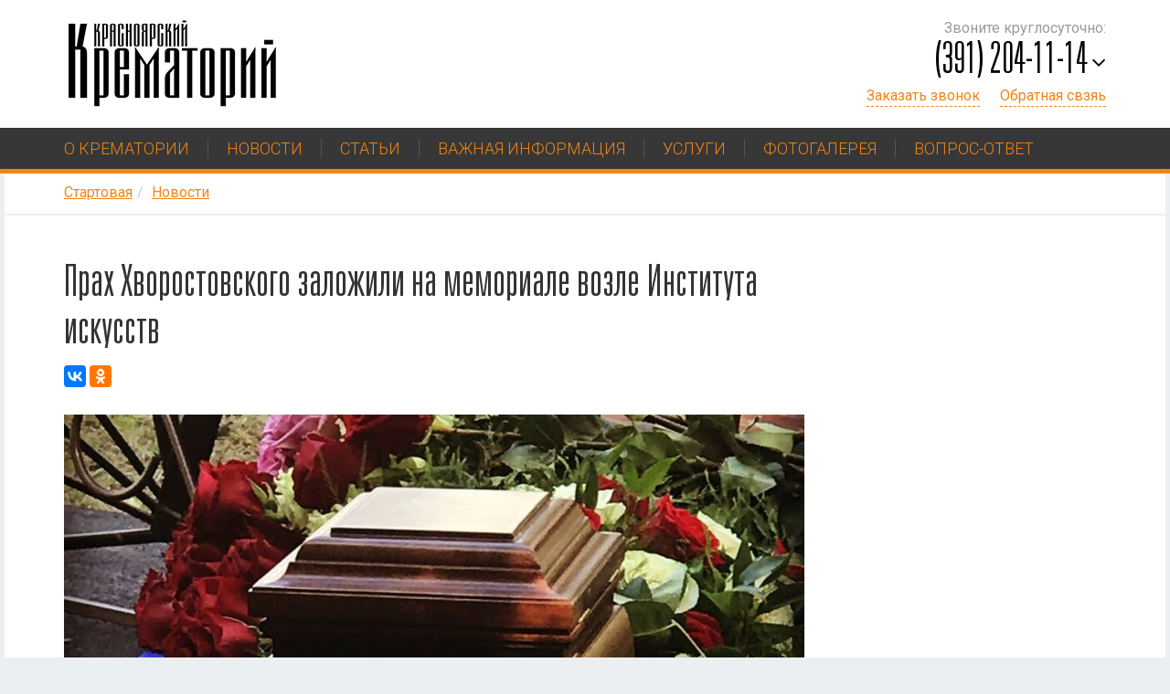

--- FILE ---
content_type: text/html; charset=UTF-8
request_url: http://krascrematory.ru/news/120-Prakh-KHvorostovskogo-zalozhili-na-memoriale-vozle-Instituta-iskusstv
body_size: 6382
content:
<!doctype html>
<!--[if lt IE 7]> <html lang="ru" class="lt-ie9 lt-ie8 lt-ie7"> <![endif]-->
<!--[if IE 7]> <html lang="ru" class="lt-ie9 lt-ie8"> <![endif]-->
<!--[if IE 8]> <html lang="ru" class="lt-ie9"> <![endif]-->
<!--[if gt IE 8]><!-->
<html lang="ru">
<!--<![endif]-->
<head>
<meta charset="utf-8">
<title>Прах Хворостовского заложили на мемориале возле Института искусств :: Красноярский крематорий</title>
<meta name="author" content="https://www.intecmedia.ru">
<meta name="generator" content="Aquilon CMF v0.8">
<meta name="keywords" content="">
<meta name="description" content="Новости Красноярского крематория">
<meta http-equiv="X-UA-Compatible" content="IE=edge">
<link rel="shortcut icon" href="img/ico/favicon.png">
<link rel="apple-touch-icon-precomposed" sizes="144x144" href="img/ico/apple-touch-icon-144-precomposed.png">
<link rel="apple-touch-icon-precomposed" sizes="114x114" href="img/ico/apple-touch-icon-114-precomposed.png">
<link rel="apple-touch-icon-precomposed" sizes="72x72" href="img/ico/apple-touch-icon-72-precomposed.png">
<link rel="apple-touch-icon-precomposed" href="img/ico/apple-touch-icon-57-precomposed.png">
<meta name="msapplication-TileImage" content="img/ico/apple-touch-icon-144-precomposed.png">
<meta name="msapplication-TileColor" content="#3372DF">
<link type="text/css" href="/css/style.less" rel="stylesheet" />
<script type="text/javascript" src="/media/script/jquery.min.js"></script>
<script type="text/javascript" src="/js/require.min.js"></script>
<script type="text/javascript" src="/js/application.js"></script>
<script type="text/javascript" src="/media/script/validator.js"></script>
</head>
<body>

<div class="container-global">
	<header>
    <div class="container">
        <div class="row">
            <div class="col-xs-3">
                <div class="logotype">
                    <a href="/"><img src="/img/logotype.png" alt=""/></a>
                </div>
            </div>
            <div class="col-xs-6"></div>
            <div class="col-xs-3">
                <!-- Контакты -->
                <div class="contacts">
                    <div class="">
                        Звоните круглосуточно:
                    </div>
                    
                                        <a href="tel:(391) 204-11-14" class="h1 toggle-phones-block">(391) 204-11-14</a>
                    
                    
                    <div class="phones-block">
                                                
                                                                                                <a href="tel:(391) 215-34-34" class="h1">(391) 215-34-34</a>
                        
                                                                                                <a href="tel:(391) 215-41-44" class="h1">(391) 215-41-44</a>
                        
                                                                    </div>
                </div>

                <div class="modal-link">
                    <a id="show-callback" href="#" data-toggle="modal" data-target="#modalCallback">Заказать звонок</a>
                    <a id="show-feedback" href="#" data-toggle="modal" data-target="#modalFeedback">Обратная свзяь</a>
                </div>
                <!-- Контакты -->
            </div>
        </div>
    </div>
</header>
    <nav class="top-navigation">
    <div  class="container">
        <ul>
            <li><a href="/about">О крематории</a></li>
<li class="active"><a href="/news">Новости</a></li>
<li><a href="/articles">Статьи</a></li>
<li><a href="/info">Важная информация</a></li>
<li><a href="/services">Услуги</a></li>
<li><a href="/galery">Фотогалерея</a></li>
<li><a href="/faq">Вопрос-ответ</a></li>
        </ul>
    </div>
</nav>

    <div class="container-wrapper">
        <div class="container-breadcrumb">
            <div class="container">
                <!-- Хлебные крошки -->
                <ol class="breadcrumb">
                    <li><a href="/">Стартовая</a></li><li><a href="/news">Новости</a></li>                </ol>
                <!-- Хлебные крошки -->
            </div>
        </div>

        
<!-- Новость -->
<div class="container-pd">
    <div class="container">
        <div class="row">
            <div class="col-xs-9">
                <article class="news-page content clearfix">
                    <h1 class="h1">
                        Прах Хворостовского заложили на мемориале возле Института искусств                    </h1>

                    <script type="text/javascript" src="//yastatic.net/es5-shims/0.0.2/es5-shims.min.js" charset="utf-8"></script>
<script type="text/javascript" src="//yastatic.net/share2/share.js" charset="utf-8"></script>

<div class="share">
    <div class="ya-share2" data-services="vkontakte,facebook,odnoklassniki,gplus" data-counter=""></div>
</div>

                                            <div class="news-image">
                            <a href="/upload/news/Prakh KHvorostovskogo.jpeg" data-lightbox="news" data-title="Прах Хворостовского заложили на мемориале возле Института искусств">
                                <img src="/upload/news/Prakh KHvorostovskogo.jpeg.image.61e0565b68845be71d8d1ce83dd43451.jpeg" alt="Прах Хворостовского заложили на мемориале возле Института искусств" />
                            </a>
                        </div>
                    
                    <div class="news-text">
                        <p style="text-align:justify;">Сегодня, 24 августа, в сквере возле красноярского Института искусств была заложена урна с прахом Дмитрия Хворостовского. В будущем на этом месте будет возведен памятник в честь нашего великого земляка.</p>

<p style="text-align:justify;">Место для захоронения праха выбрано неслучайно: именно Институт искусств стал колыбелью, в которой был взращен музыкальный талант Дмитрия.</p>

<p style="text-align:justify;">«Это была камерная церемония: семья - родители, Александр Степанович и Людмила Петровна, Флоранс с детьми, родственники и близкие друзья... Я специально не фотографировал родных - им очень тяжело...», - пишет на своей странице в Facebook зампредседателя краевого ЗС Алексей Клешко. Он также приводит слова вдовы Хворостовского Флоранс, которая сказала, что березки, растущие в том, месте, где теперь покоится прах ее супруга, напоминают ей об их лондонском доме.</p>

<p style="text-align:justify;">На церемонии также присутствовали артисты, которые уже успели приехать для участия в благотворительном концерте «Хворостовский и друзья - детям». Он пройдет на площади перед филармонией в воскресенье 26 августа.</p>

<p style="text-align:justify;"><em>Фото взято со страницы Алексея Клешко в Facebook.</em></p>                    </div>

                    <div class="pull-left">
                        <a href="/news" class="btn btn-default btn-la">К списку новостей</a>
                    </div>

                    <div class="pull-right">
                        <div class="date">
                            <i class="fa fa-clock-o"></i>24.08.2018 г.                        </div>
                    </div>
                </article>
            </div>

            <div class="col-xs-3">
                            </div>
        </div>
    </div>
</div>
<!-- Новость -->

<!-- Другие новости -->
    <div class="block-about-contacts">
        <div class="container-pd">
            <div class="container">
                <div class="h1 text-center">
                    Другие новости
                </div>

                <!-- .news-list BEGIN -->
                <div class="news-list">
                    <div class="row">
                                                <div class="col-xs-3">
                            <a href="/news/142-Krasnoyarskii-krematorii-besplatno-pomozhet-krasnoyartsam-ubrat-mogily-blizkikh" class="news-item news-item--if-link">
                                
                                <div class="date">
                                    <i class="fa fa-clock-o"></i>21.04.2020                                </div>

                                <div class="news-title">
                                    &quot;Красноярский крематорий&quot; бесплатно поможет красноярцам убрать могилы близких                                </div>
                            </a>
                        </div>
                                                <div class="col-xs-3">
                            <a href="/news/141-COVID-19.-OSOBYI-REZHIM-RABOTY-KREMATORIYA" class="news-item news-item--if-link">
                                                                    <div class="news-preview">
                                        <img src="/upload/news/Bez zagolovka.png.image.c12e84540f03b019cec53cc40676c4ce.png" alt="COVID-19. ОСОБЫЙ РЕЖИМ РАБОТЫ КРЕМАТОРИЯ">
                                    </div>
                                
                                <div class="date">
                                    <i class="fa fa-clock-o"></i>06.04.2020                                </div>

                                <div class="news-title">
                                    COVID-19. ОСОБЫЙ РЕЖИМ РАБОТЫ КРЕМАТОРИЯ                                </div>
                            </a>
                        </div>
                                                <div class="col-xs-3">
                            <a href="/news/140-Novosibirskii-krematorii-priznan-luchshim-na-konkurse-Nekropol-TanExpo-2019" class="news-item news-item--if-link">
                                
                                <div class="date">
                                    <i class="fa fa-clock-o"></i>13.11.2019                                </div>

                                <div class="news-title">
                                    Новосибирский крематорий признан лучшим на конкурсе &quot;Некрополь-TanExpo 2019@                                </div>
                            </a>
                        </div>
                                                <div class="col-xs-3">
                            <a href="/news/139-Ofitsialnaya-pozitsiya-kompanii-po-situatsii-so-stroitelstvom-krematoriya" class="news-item news-item--if-link">
                                
                                <div class="date">
                                    <i class="fa fa-clock-o"></i>20.08.2019                                </div>

                                <div class="news-title">
                                    Официальная позиция компании по ситуации со строительством крематория                                </div>
                            </a>
                        </div>
                                            </div>
                </div>
                <!-- .news-list END -->
            </div>
        </div>
    </div>
<!-- Другие новости -->
    </div>
</div>

<!-- подвал сайта -->
<footer>
    <div class="container">
        © 2018 компания «Красноярский крематорий»    </div>
</footer>
<!-- /подвал сайта -->

<!-- всплывашки -->
<!-- feedback form -->
<script type="text/javascript">jQuery(function($){ $("#module-feedback-form-post_feedback").validator([]); });</script>
<div class="modal fade" id="modalFeedback" tabindex="-1" role="dialog" aria-labelledby="modalFeedback" aria-hidden="true">
	<div class="modal-dialog">
		<div class="modal-content">
			<div class="modal-header">
                <button type="button" class="close" data-dismiss="modal" aria-hidden="true">
                    <img src="/img/close.png" alt="">
                </button>
                <div class="modal-title h1">Обратная связь</div>
			</div>
			<div class="modal-body">
				<script type="text/javascript">jQuery(function($){ $("#module-feedback-form-post_feedback").validator({"errorafter":true,"template":"<div id=\"%id%\" class=\"text-warning\"><div class=\"error-inner\">%title%<\/div><\/div>"}); });</script><script>
jQuery(function($) {
    $("#module-feedback-form-post_feedback").bind("validate", function() {
        var form = $(this);
        form.find("[data-toggle=tooltip]").tooltip({title: function(){
            return $(this).find(".error-inner").html();
        }});
    });
});
</script>

<div id="inner">
<form action="/feedback" method="post" id="main" name="module-feedback-form-post_feedback" class="form-horizontal" enctype="application/x-www-form-urlencoded" data-ajax="Y">
<input type="hidden" id="8d8346b3b3214721aceebfbb8716a29d765d3a38" name="8d8346b3b3214721aceebfbb8716a29d765d3a38" value="c2792173a70ba49b5b9bb43cdb9e3711133d6602" />
    
        <fieldset id="module-feedback-form-post_feedback-default">
        
                <div class="form-group" id="group-module-feedback-form-post_feedback_name">
            <label for="module-feedback-form-post_feedback_name" class="control-label col-xs-3">ФИО: <span class="text-danger">*</span></label>
                        <div class="col-xs-9">
                                <input type="text" id="module-feedback-form-post_feedback_name" name="name" value="" size="50" maxlength="100" class="form-control" placeholder="" />                                                <script type="text/javascript">jQuery(function($){ $("#module-feedback-form-post_feedback_name").validator({"type":"string","required":true,"multiple":false,"name":"name","min":null,"max":null,"regexp":"","example":"","lower":false,"upper":false,"encoding":"UTF-8","data":null,"E_TYPE":"\u0437\u043d\u0430\u0447\u0435\u043d\u0438\u0435 \u043d\u0435 \u044f\u0432\u043b\u044f\u0435\u0442\u0441\u044f \u0441\u0442\u0440\u043e\u043a\u043e\u0439","E_REQUIRED":"\u0437\u043d\u0430\u0447\u0435\u043d\u0438\u0435 \u043e\u0431\u044f\u0437\u0430\u0442\u0435\u043b\u044c\u043d\u043e \u043a \u0437\u0430\u043f\u043e\u043b\u043d\u0435\u043d\u0438\u044e","E_MAX":"\u0441\u0442\u0440\u043e\u043a\u0430 '%value%' \u043d\u0435 \u043c\u043e\u0436\u0435\u0442 \u0431\u044b\u0442\u044c \u0434\u043b\u0438\u043d\u0435\u0435 \u0447\u0435\u043c '%max%' \u0441\u0438\u043c\u0432\u043e\u043b\u043e\u0432","E_MIN":"\u0441\u0442\u0440\u043e\u043a\u0430 '%value%' \u043d\u0435 \u043c\u043e\u0436\u0435\u0442 \u0431\u044b\u0442\u044c \u043a\u043e\u0440\u043e\u0447\u0435 \u0447\u0435\u043c '%min%' \u0441\u0438\u043c\u0432\u043e\u043b\u043e\u0432","E_REGEXP":"\u0441\u0442\u0440\u043e\u043a\u0430 '%value%' \u043d\u0435 \u0441\u043e\u043e\u0442\u0432\u0435\u0442\u0441\u0442\u0432\u0443\u0435\u0442 \u0448\u0430\u0431\u043b\u043e\u043d\u0443 '%example%'","selector":"input[type=text]"}); });</script>            </div>
        </div>
                <div class="form-group" id="group-module-feedback-form-post_feedback_phone">
            <label for="module-feedback-form-post_feedback_phone" class="control-label col-xs-3">Телефон:</label>
                        <div class="col-xs-9">
                                <input type="text" id="module-feedback-form-post_feedback_phone" name="phone" value="" size="50" maxlength="100" class="form-control" placeholder="" />                                                <script type="text/javascript">jQuery(function($){ $("#module-feedback-form-post_feedback_phone").validator({"type":"string","required":false,"multiple":false,"name":"phone","min":null,"max":null,"regexp":"","example":"","lower":false,"upper":false,"encoding":"UTF-8","data":null,"E_TYPE":"\u0437\u043d\u0430\u0447\u0435\u043d\u0438\u0435 \u043d\u0435 \u044f\u0432\u043b\u044f\u0435\u0442\u0441\u044f \u0441\u0442\u0440\u043e\u043a\u043e\u0439","E_REQUIRED":"\u0437\u043d\u0430\u0447\u0435\u043d\u0438\u0435 \u043e\u0431\u044f\u0437\u0430\u0442\u0435\u043b\u044c\u043d\u043e \u043a \u0437\u0430\u043f\u043e\u043b\u043d\u0435\u043d\u0438\u044e","E_MAX":"\u0441\u0442\u0440\u043e\u043a\u0430 '%value%' \u043d\u0435 \u043c\u043e\u0436\u0435\u0442 \u0431\u044b\u0442\u044c \u0434\u043b\u0438\u043d\u0435\u0435 \u0447\u0435\u043c '%max%' \u0441\u0438\u043c\u0432\u043e\u043b\u043e\u0432","E_MIN":"\u0441\u0442\u0440\u043e\u043a\u0430 '%value%' \u043d\u0435 \u043c\u043e\u0436\u0435\u0442 \u0431\u044b\u0442\u044c \u043a\u043e\u0440\u043e\u0447\u0435 \u0447\u0435\u043c '%min%' \u0441\u0438\u043c\u0432\u043e\u043b\u043e\u0432","E_REGEXP":"\u0441\u0442\u0440\u043e\u043a\u0430 '%value%' \u043d\u0435 \u0441\u043e\u043e\u0442\u0432\u0435\u0442\u0441\u0442\u0432\u0443\u0435\u0442 \u0448\u0430\u0431\u043b\u043e\u043d\u0443 '%example%'","selector":"input[type=text]"}); });</script>            </div>
        </div>
                <div class="form-group" id="group-module-feedback-form-post_feedback_email">
            <label for="module-feedback-form-post_feedback_email" class="control-label col-xs-3">Электронная почта: <span class="text-danger">*</span></label>
                        <div class="col-xs-9">
                                <input type="email" id="module-feedback-form-post_feedback_email" name="email" value="" size="50" maxlength="100" class="form-control" placeholder="email@example.com" />                                                <script type="text/javascript">jQuery(function($){ $("#module-feedback-form-post_feedback_email").validator({"type":"email","required":true,"multiple":false,"name":"email","data":null,"E_TYPE":"'%value%' \u043d\u0435 \u044f\u0432\u043b\u044f\u0435\u0442\u0441\u044f email \u0430\u0434\u0440\u0435\u0441\u043e\u043c","E_REQUIRED":"\u0437\u043d\u0430\u0447\u0435\u043d\u0438\u0435 \u043e\u0431\u044f\u0437\u0430\u0442\u0435\u043b\u044c\u043d\u043e \u043a \u0437\u0430\u043f\u043e\u043b\u043d\u0435\u043d\u0438\u044e","selector":"input[type=email]"}); });</script>            </div>
        </div>
                <div class="form-group" id="group-module-feedback-form-post_feedback_message">
            <label for="module-feedback-form-post_feedback_message" class="control-label col-xs-3">Сообщение: <span class="text-danger">*</span></label>
                        <div class="col-xs-9">
                                <textarea id="module-feedback-form-post_feedback_message" name="message" rows="6" cols="80" class="form-control"></textarea>                                                <script type="text/javascript">jQuery(function($){ $("#module-feedback-form-post_feedback_message").validator({"type":"string","required":true,"multiple":false,"name":"message","min":null,"max":null,"regexp":"","example":"","lower":false,"upper":false,"encoding":"UTF-8","data":null,"E_TYPE":"\u0437\u043d\u0430\u0447\u0435\u043d\u0438\u0435 \u043d\u0435 \u044f\u0432\u043b\u044f\u0435\u0442\u0441\u044f \u0441\u0442\u0440\u043e\u043a\u043e\u0439","E_REQUIRED":"\u0437\u043d\u0430\u0447\u0435\u043d\u0438\u0435 \u043e\u0431\u044f\u0437\u0430\u0442\u0435\u043b\u044c\u043d\u043e \u043a \u0437\u0430\u043f\u043e\u043b\u043d\u0435\u043d\u0438\u044e","E_MAX":"\u0441\u0442\u0440\u043e\u043a\u0430 '%value%' \u043d\u0435 \u043c\u043e\u0436\u0435\u0442 \u0431\u044b\u0442\u044c \u0434\u043b\u0438\u043d\u0435\u0435 \u0447\u0435\u043c '%max%' \u0441\u0438\u043c\u0432\u043e\u043b\u043e\u0432","E_MIN":"\u0441\u0442\u0440\u043e\u043a\u0430 '%value%' \u043d\u0435 \u043c\u043e\u0436\u0435\u0442 \u0431\u044b\u0442\u044c \u043a\u043e\u0440\u043e\u0447\u0435 \u0447\u0435\u043c '%min%' \u0441\u0438\u043c\u0432\u043e\u043b\u043e\u0432","E_REGEXP":"\u0441\u0442\u0440\u043e\u043a\u0430 '%value%' \u043d\u0435 \u0441\u043e\u043e\u0442\u0432\u0435\u0442\u0441\u0442\u0432\u0443\u0435\u0442 \u0448\u0430\u0431\u043b\u043e\u043d\u0443 '%example%'","selector":"textarea"}); });</script>            </div>
        </div>
        
    </fieldset>
    
        <div class="form-group">
        <label class="control-label col-xs-3">
            Проверка            <span class="text-danger">*</span>
        </label>
        <div class="col-md-9">
            <div class="kcaptcha">
    <div class="row">
        <div class="col-xs-3">
            <div id="kc-input">
                <input type="text" id="kcaptcha_response_field-module-feedback-form-post_feedback-daf98f2194141023e912d813151fdf7c" name="kcaptcha_response_field-module-feedback-form-post_feedback" value="" class="form-control" autocomplete="off" />            </div>
        </div>
        <script type="text/javascript">
            jQuery(function ($) {
                $("#kcaptcha_response_field-module-feedback-form-post_feedback-daf98f2194141023e912d813151fdf7c").validator({"type":"kcaptcha","required":true,"multiple":false,"name":"kcaptcha_response_field-module-feedback-form-post_feedback","data":null,"E_TYPE":"\u041f\u0440\u043e\u0432\u0435\u0440\u043a\u0430 \u043d\u0435 \u043f\u0440\u043e\u0439\u0434\u0435\u043d\u0430","E_REQUIRED":"\u0437\u043d\u0430\u0447\u0435\u043d\u0438\u0435 \u043e\u0431\u044f\u0437\u0430\u0442\u0435\u043b\u044c\u043d\u043e \u043a \u0437\u0430\u043f\u043e\u043b\u043d\u0435\u043d\u0438\u044e","selector":"input[type=text]","testurl":"\/kcaptcha.php"});
            });
        </script>
        <div class="col-xs-3">
            <div id="kc-image">
                <a href="#kcaptcha_response_field-module-feedback-form-post_feedback-daf98f2194141023e912d813151fdf7c" id="kcaptcha_response_field-module-feedback-form-post_feedback-daf98f2194141023e912d813151fdf7c-anchor" class="kcaptcha-anchor">
                    <img src="/kcaptcha.php?name=kcaptcha_response_field-module-feedback-form-post_feedback" class="kcaptcha-image" style="background:no-repeat url('/media/image/loader/medium.gif') center;" alt="click to refresh"/>
                </a>
            </div>
        </div>
    </div>
    <script type="text/javascript">
        jQuery(function ($) {
            $("#kcaptcha_response_field-module-feedback-form-post_feedback-daf98f2194141023e912d813151fdf7c-anchor").click(function () {
                $("img", this).attr("src", "\/kcaptcha.php?name=kcaptcha_response_field-module-feedback-form-post_feedback"+ "&rand=" + Math.floor(Math.random() * 1000));
                $("#kcaptcha_response_field-module-feedback-form-post_feedback-daf98f2194141023e912d813151fdf7c").focus();
                return false;
            })
        });
    </script>
</div>
        </div>
    </div>
    
	<div class="form-group">
		<div class="col-md-3"></div>
        <div class="col-md-4">
			<input type="submit" id="module-feedback-form-post_feedback-submit" name="submit" value="Отправить" class="btn btn-default btn-lg" />		</div>
	</div>

    <div class="form-group">
        <div class="col-md-12">
			<span class="text-danger">*</span> Поля, отмеченные звездочкой, обязательны к заполнению
		</div>
	</div>

</form></div>
			</div>
		</div>
	</div>
</div>
<!-- /feedback form -->


    <!-- callback form -->
    <script type="text/javascript">jQuery(function($){ $("#module-callback-form_callback").validator([]); });</script>    <div class="modal fade" id="modalCallback" tabindex="-1" role="dialog" aria-labelledby="modalCallback" aria-hidden="true">
        <div class="modal-dialog">
            <div class="modal-content">
                <div class="modal-header">
                    <button type="button" class="close" data-dismiss="modal" aria-hidden="true">
                        <img src="/img/close.png" alt="">
                    </button>
                    <div class="modal-title h1">Заказать звонок</div>
                </div>
                <div class="modal-body">
                    <script type="text/javascript">jQuery(function($){ $("#module-callback-form_callback").validator({"errorafter":true,"template":"<div id=\"%id%\" class=\"text-warning\"><div class=\"error-inner\">%title%<\/div><\/div>"}); });</script><script>
jQuery(function($) {
    $("#module-callback-form_callback").bind("validate", function() {
        var form = $(this);
        form.find("[data-toggle=tooltip]").tooltip({title: function(){
            return $(this).find(".error-inner").html();
        }});
    });
});
</script>

<div id="inner">
<form action="/callback" method="post" id="main" name="module-callback-form_callback" class="form-horizontal" enctype="application/x-www-form-urlencoded" data-ajax="Y">
<input type="hidden" id="6ea74559429c7c3980751835cb7fefa6b6ed1ffe" name="6ea74559429c7c3980751835cb7fefa6b6ed1ffe" value="fff4d8c05570e0cc51c183a2bac5fd79a2c174cd" />
    
        <fieldset id="module-callback-form_callback-default">
        
                <div class="form-group" id="group-module-callback-form_callback_name">
            <label for="module-callback-form_callback_name" class="control-label col-xs-3">ФИО: <span class="text-danger">*</span></label>
                        <div class="col-xs-9">
                                <input type="text" id="module-callback-form_callback_name" name="name" value="" size="50" maxlength="100" class="form-control" placeholder="" />                                                <script type="text/javascript">jQuery(function($){ $("#module-callback-form_callback_name").validator({"type":"string","required":true,"multiple":false,"name":"name","min":null,"max":null,"regexp":"","example":"","lower":false,"upper":false,"encoding":"UTF-8","data":null,"E_TYPE":"\u0437\u043d\u0430\u0447\u0435\u043d\u0438\u0435 \u043d\u0435 \u044f\u0432\u043b\u044f\u0435\u0442\u0441\u044f \u0441\u0442\u0440\u043e\u043a\u043e\u0439","E_REQUIRED":"\u0437\u043d\u0430\u0447\u0435\u043d\u0438\u0435 \u043e\u0431\u044f\u0437\u0430\u0442\u0435\u043b\u044c\u043d\u043e \u043a \u0437\u0430\u043f\u043e\u043b\u043d\u0435\u043d\u0438\u044e","E_MAX":"\u0441\u0442\u0440\u043e\u043a\u0430 '%value%' \u043d\u0435 \u043c\u043e\u0436\u0435\u0442 \u0431\u044b\u0442\u044c \u0434\u043b\u0438\u043d\u0435\u0435 \u0447\u0435\u043c '%max%' \u0441\u0438\u043c\u0432\u043e\u043b\u043e\u0432","E_MIN":"\u0441\u0442\u0440\u043e\u043a\u0430 '%value%' \u043d\u0435 \u043c\u043e\u0436\u0435\u0442 \u0431\u044b\u0442\u044c \u043a\u043e\u0440\u043e\u0447\u0435 \u0447\u0435\u043c '%min%' \u0441\u0438\u043c\u0432\u043e\u043b\u043e\u0432","E_REGEXP":"\u0441\u0442\u0440\u043e\u043a\u0430 '%value%' \u043d\u0435 \u0441\u043e\u043e\u0442\u0432\u0435\u0442\u0441\u0442\u0432\u0443\u0435\u0442 \u0448\u0430\u0431\u043b\u043e\u043d\u0443 '%example%'","selector":"input[type=text]"}); });</script>            </div>
        </div>
                <div class="form-group" id="group-module-callback-form_callback_phone">
            <label for="module-callback-form_callback_phone" class="control-label col-xs-3">Телефон: <span class="text-danger">*</span></label>
                        <div class="col-xs-9">
                                <input type="text" id="module-callback-form_callback_phone" name="phone" value="" size="50" maxlength="100" class="form-control" placeholder="" />                                                <script type="text/javascript">jQuery(function($){ $("#module-callback-form_callback_phone").validator({"type":"string","required":true,"multiple":false,"name":"phone","min":null,"max":null,"regexp":"","example":"","lower":false,"upper":false,"encoding":"UTF-8","data":null,"E_TYPE":"\u0437\u043d\u0430\u0447\u0435\u043d\u0438\u0435 \u043d\u0435 \u044f\u0432\u043b\u044f\u0435\u0442\u0441\u044f \u0441\u0442\u0440\u043e\u043a\u043e\u0439","E_REQUIRED":"\u0437\u043d\u0430\u0447\u0435\u043d\u0438\u0435 \u043e\u0431\u044f\u0437\u0430\u0442\u0435\u043b\u044c\u043d\u043e \u043a \u0437\u0430\u043f\u043e\u043b\u043d\u0435\u043d\u0438\u044e","E_MAX":"\u0441\u0442\u0440\u043e\u043a\u0430 '%value%' \u043d\u0435 \u043c\u043e\u0436\u0435\u0442 \u0431\u044b\u0442\u044c \u0434\u043b\u0438\u043d\u0435\u0435 \u0447\u0435\u043c '%max%' \u0441\u0438\u043c\u0432\u043e\u043b\u043e\u0432","E_MIN":"\u0441\u0442\u0440\u043e\u043a\u0430 '%value%' \u043d\u0435 \u043c\u043e\u0436\u0435\u0442 \u0431\u044b\u0442\u044c \u043a\u043e\u0440\u043e\u0447\u0435 \u0447\u0435\u043c '%min%' \u0441\u0438\u043c\u0432\u043e\u043b\u043e\u0432","E_REGEXP":"\u0441\u0442\u0440\u043e\u043a\u0430 '%value%' \u043d\u0435 \u0441\u043e\u043e\u0442\u0432\u0435\u0442\u0441\u0442\u0432\u0443\u0435\u0442 \u0448\u0430\u0431\u043b\u043e\u043d\u0443 '%example%'","selector":"input[type=text]"}); });</script>            </div>
        </div>
                <div class="form-group" id="group-module-callback-form_callback_callbacktime">
            <label for="module-callback-form_callback_callbacktime" class="control-label col-xs-3">Время звонка:</label>
                        <div class="col-xs-9">
                                <input type="text" id="module-callback-form_callback_callbacktime" name="callbacktime" value="" size="50" maxlength="100" class="form-control" placeholder="" />                                                <script type="text/javascript">jQuery(function($){ $("#module-callback-form_callback_callbacktime").validator({"type":"string","required":false,"multiple":false,"name":"callbacktime","min":null,"max":null,"regexp":"","example":"","lower":false,"upper":false,"encoding":"UTF-8","data":null,"E_TYPE":"\u0437\u043d\u0430\u0447\u0435\u043d\u0438\u0435 \u043d\u0435 \u044f\u0432\u043b\u044f\u0435\u0442\u0441\u044f \u0441\u0442\u0440\u043e\u043a\u043e\u0439","E_REQUIRED":"\u0437\u043d\u0430\u0447\u0435\u043d\u0438\u0435 \u043e\u0431\u044f\u0437\u0430\u0442\u0435\u043b\u044c\u043d\u043e \u043a \u0437\u0430\u043f\u043e\u043b\u043d\u0435\u043d\u0438\u044e","E_MAX":"\u0441\u0442\u0440\u043e\u043a\u0430 '%value%' \u043d\u0435 \u043c\u043e\u0436\u0435\u0442 \u0431\u044b\u0442\u044c \u0434\u043b\u0438\u043d\u0435\u0435 \u0447\u0435\u043c '%max%' \u0441\u0438\u043c\u0432\u043e\u043b\u043e\u0432","E_MIN":"\u0441\u0442\u0440\u043e\u043a\u0430 '%value%' \u043d\u0435 \u043c\u043e\u0436\u0435\u0442 \u0431\u044b\u0442\u044c \u043a\u043e\u0440\u043e\u0447\u0435 \u0447\u0435\u043c '%min%' \u0441\u0438\u043c\u0432\u043e\u043b\u043e\u0432","E_REGEXP":"\u0441\u0442\u0440\u043e\u043a\u0430 '%value%' \u043d\u0435 \u0441\u043e\u043e\u0442\u0432\u0435\u0442\u0441\u0442\u0432\u0443\u0435\u0442 \u0448\u0430\u0431\u043b\u043e\u043d\u0443 '%example%'","selector":"input[type=text]"}); });</script>            </div>
        </div>
                <div class="form-group" id="group-module-callback-form_callback_notice">
            <label for="module-callback-form_callback_notice" class="control-label col-xs-3">Примечание:</label>
                        <div class="col-xs-9">
                                <textarea id="module-callback-form_callback_notice" name="notice" rows="6" cols="80" class="form-control"></textarea>                                                <script type="text/javascript">jQuery(function($){ $("#module-callback-form_callback_notice").validator({"type":"string","required":false,"multiple":false,"name":"notice","min":null,"max":null,"regexp":"","example":"","lower":false,"upper":false,"encoding":"UTF-8","data":null,"E_TYPE":"\u0437\u043d\u0430\u0447\u0435\u043d\u0438\u0435 \u043d\u0435 \u044f\u0432\u043b\u044f\u0435\u0442\u0441\u044f \u0441\u0442\u0440\u043e\u043a\u043e\u0439","E_REQUIRED":"\u0437\u043d\u0430\u0447\u0435\u043d\u0438\u0435 \u043e\u0431\u044f\u0437\u0430\u0442\u0435\u043b\u044c\u043d\u043e \u043a \u0437\u0430\u043f\u043e\u043b\u043d\u0435\u043d\u0438\u044e","E_MAX":"\u0441\u0442\u0440\u043e\u043a\u0430 '%value%' \u043d\u0435 \u043c\u043e\u0436\u0435\u0442 \u0431\u044b\u0442\u044c \u0434\u043b\u0438\u043d\u0435\u0435 \u0447\u0435\u043c '%max%' \u0441\u0438\u043c\u0432\u043e\u043b\u043e\u0432","E_MIN":"\u0441\u0442\u0440\u043e\u043a\u0430 '%value%' \u043d\u0435 \u043c\u043e\u0436\u0435\u0442 \u0431\u044b\u0442\u044c \u043a\u043e\u0440\u043e\u0447\u0435 \u0447\u0435\u043c '%min%' \u0441\u0438\u043c\u0432\u043e\u043b\u043e\u0432","E_REGEXP":"\u0441\u0442\u0440\u043e\u043a\u0430 '%value%' \u043d\u0435 \u0441\u043e\u043e\u0442\u0432\u0435\u0442\u0441\u0442\u0432\u0443\u0435\u0442 \u0448\u0430\u0431\u043b\u043e\u043d\u0443 '%example%'","selector":"textarea"}); });</script>            </div>
        </div>
        
    </fieldset>
    
        <div class="form-group">
        <label class="control-label col-xs-3">
            Проверка            <span class="text-danger">*</span>
        </label>
        <div class="col-md-9">
            <div class="kcaptcha">
    <div class="row">
        <div class="col-xs-3">
            <div id="kc-input">
                <input type="text" id="kcaptcha_response_field-module-callback-form_callback-345d973d4dc131a111d21bc30ff56afd" name="kcaptcha_response_field-module-callback-form_callback" value="" class="form-control" autocomplete="off" />            </div>
        </div>
        <script type="text/javascript">
            jQuery(function ($) {
                $("#kcaptcha_response_field-module-callback-form_callback-345d973d4dc131a111d21bc30ff56afd").validator({"type":"kcaptcha","required":true,"multiple":false,"name":"kcaptcha_response_field-module-callback-form_callback","data":null,"E_TYPE":"\u041f\u0440\u043e\u0432\u0435\u0440\u043a\u0430 \u043d\u0435 \u043f\u0440\u043e\u0439\u0434\u0435\u043d\u0430","E_REQUIRED":"\u0437\u043d\u0430\u0447\u0435\u043d\u0438\u0435 \u043e\u0431\u044f\u0437\u0430\u0442\u0435\u043b\u044c\u043d\u043e \u043a \u0437\u0430\u043f\u043e\u043b\u043d\u0435\u043d\u0438\u044e","selector":"input[type=text]","testurl":"\/kcaptcha.php"});
            });
        </script>
        <div class="col-xs-3">
            <div id="kc-image">
                <a href="#kcaptcha_response_field-module-callback-form_callback-345d973d4dc131a111d21bc30ff56afd" id="kcaptcha_response_field-module-callback-form_callback-345d973d4dc131a111d21bc30ff56afd-anchor" class="kcaptcha-anchor">
                    <img src="/kcaptcha.php?name=kcaptcha_response_field-module-callback-form_callback" class="kcaptcha-image" style="background:no-repeat url('/media/image/loader/medium.gif') center;" alt="click to refresh"/>
                </a>
            </div>
        </div>
    </div>
    <script type="text/javascript">
        jQuery(function ($) {
            $("#kcaptcha_response_field-module-callback-form_callback-345d973d4dc131a111d21bc30ff56afd-anchor").click(function () {
                $("img", this).attr("src", "\/kcaptcha.php?name=kcaptcha_response_field-module-callback-form_callback"+ "&rand=" + Math.floor(Math.random() * 1000));
                $("#kcaptcha_response_field-module-callback-form_callback-345d973d4dc131a111d21bc30ff56afd").focus();
                return false;
            })
        });
    </script>
</div>
        </div>
    </div>
    
	<div class="form-group">
		<div class="col-md-3"></div>
        <div class="col-md-4">
			<input type="submit" id="module-callback-form_callback-submit" name="submit" value="Заказать звонок" class="btn btn-default btn-lg" />		</div>
	</div>

    <div class="form-group">
        <div class="col-md-12">
			<span class="text-danger">*</span> Поля, отмеченные звездочкой, обязательны к заполнению
		</div>
	</div>

</form></div>
                </div>
            </div>
        </div>
    </div>
    <!-- /callback form -->
<!-- /всплывашки -->
<!-- Yandex.Metrika counter -->
<script type="text/javascript">
    (function (d, w, c) {
        (w[c] = w[c] || []).push(function() {
            try {
                w.yaCounter36592525 = new Ya.Metrika({
                    id:36592525,
                    clickmap:true,
                    trackLinks:true,
                    accurateTrackBounce:true,
                    webvisor:true
                });
            } catch(e) { }
        });

        var n = d.getElementsByTagName("script")[0],
            s = d.createElement("script"),
            f = function () { n.parentNode.insertBefore(s, n); };
        s.type = "text/javascript";
        s.async = true;
        s.src = "https://mc.yandex.ru/metrika/watch.js";

        if (w.opera == "[object Opera]") {
            d.addEventListener("DOMContentLoaded", f, false);
        } else { f(); }
    })(document, window, "yandex_metrika_callbacks");
</script>
<noscript><div><img src="https://mc.yandex.ru/watch/36592525" style="position:absolute; left:-9999px;" alt="" /></div></noscript>
<!-- /Yandex.Metrika counter --></body>
</html>


--- FILE ---
content_type: text/css
request_url: http://krascrematory.ru/css/plugins/lightbox.css
body_size: 997
content:
/* Preload images */

body:after {
    content: url(../../img/close.png) url(../../img/loading.gif) url(../../img/prev.png) url(../../img/next.png);
    display: none;
}
body.lb-disable-scrolling {
    overflow: hidden;
}
.lightboxOverlay {
    position: absolute;
    top: 0;
    left: 0;
    z-index: 9999;
    background-color: black;
    filter: progid: DXImageTransform.Microsoft.Alpha(Opacity=80);
    opacity: 0.8;
    display: none;
}
.lightbox {
    position: absolute;
    left: 0;
    width: 100%;
    z-index: 10000;
    text-align: center;
    line-height: 0;
    font-weight: normal;
}
.lightbox .lb-image {
    display: block;
    height: auto;
    max-width: inherit;
}
.lightbox a img {
    border: none;
}
.lb-outerContainer {
    position: relative;
    background-color: white;
    *zoom: 1;
    width: 250px;
    height: 250px;
    margin: 0 auto;
}
.lb-outerContainer:after {
    content: "";
    display: table;
    clear: both;
}
.lb-container {
    padding: 40px 40px 0;
}
.lb-loader {
    position: absolute;
    top: 43%;
    left: 0;
    height: 25%;
    width: 100%;
    text-align: center;
    line-height: 0;
}
.lb-cancel {
    display: block;
    width: 32px;
    height: 32px;
    margin: 0 auto;
    background: url(../../img/loading.gif) no-repeat;
}
.lb-nav {
    position: absolute;
    top: 0;
    left: 0;
    height: 100%;
    width: 100%;
    z-index: 10;
}
.lb-container > .nav {
    left: 0;
}
.lb-nav a {
    outline: none;
    background-image: url('[data-uri]');
}
.lb-prev, .lb-next {
    height: 100%;
    cursor: pointer;
    display: block;
}
.lb-nav a.lb-prev {
    width: 34%;
    margin-left: -70px;
    float: left;
    background: url(../../img/prev.png) left 48% no-repeat;
    filter: progid: DXImageTransform.Microsoft.Alpha(Opacity=0);
    opacity: 0;
    -webkit-transition: opacity 0.6s;
    -moz-transition: opacity 0.6s;
    -o-transition: opacity 0.6s;
    transition: opacity 0.6s;
}
.lb-nav a.lb-prev:hover {
    filter: progid: DXImageTransform.Microsoft.Alpha(Opacity=100);
    opacity: 1;
}
.lb-nav a.lb-next {
    width: 64%;
    margin-right: -70px;
    float: right;
    background: url(../../img/next.png) right 48% no-repeat;
    filter: progid: DXImageTransform.Microsoft.Alpha(Opacity=0);
    opacity: 0;
    -webkit-transition: opacity 0.6s;
    -moz-transition: opacity 0.6s;
    -o-transition: opacity 0.6s;
    transition: opacity 0.6s;
}
.lb-nav a.lb-next:hover {
    filter: progid: DXImageTransform.Microsoft.Alpha(Opacity=100);
    opacity: 1;
}
.lb-dataContainer {
    margin: 0 auto;
    padding-top: 5px;
    *zoom: 1;
    width: 100%;
    background-color: #fff;
}
.lb-dataContainer:after {
    content: "";
    display: table;
    clear: both;
}
.lb-data {
    padding: 0 4px;
    color: #000;
}
.lb-data .lb-details {
    width: 85%;
    float: left;
    text-align: left;
    line-height: 1.1em;
    padding: 20px 40px;
}
.lb-data .lb-caption {
    line-height: 1em;
}
.lb-data .lb-number {
    display: block;
    clear: left;
    padding-bottom: 1em;
    font-size: 12px;
    color: #999999;
}
.lb-data .lb-close {
    display: block;
    float: right;
    width: 30px;
    height: 30px;
    background: url(../../img/close.png) top right no-repeat;
    text-align: right;
    outline: none;
    filter: progid: DXImageTransform.Microsoft.Alpha(Opacity=70);
    opacity: 0.7;
    -webkit-transition: opacity 0.2s;
    -moz-transition: opacity 0.2s;
    -o-transition: opacity 0.2s;
    transition: opacity 0.2s;
}
.lb-data .lb-close:hover {
    cursor: pointer;
    filter: progid: DXImageTransform.Microsoft.Alpha(Opacity=100);
    opacity: 1;
}


--- FILE ---
content_type: application/javascript; charset=UTF-8
request_url: http://krascrematory.ru/js/application.js
body_size: 1508
content:
/*! Intecmedia.Bootstrap  | (c) 2016 Intecmedia. | license public domain */

/* Define modules */
require.config({
    baseUrl: "/js",
    paths: {
        "bootstrap": "bootstrap.min",
        "datetimepicker": "bootstrap-datetimepicker.min",
        "moment": "moment.min",
        "picturefill": "picturefill.min",
        "selectize": "selectize.min",
        "owl": "owl.carousel.min",
        "lb": "lightbox.min"
    },
    shim: {
        "selectize.init": ["selectize"],
        "datetimepicker.init": ["datetimepicker"],
        "datetimepicker": ["bootstrap", "moment"]
    }
});

/* Define jQuery module */
define("jquery", [], function() {
    return jQuery;
});

/* Responsive image polyfill */
require(["picturefill"]);

/* Main application */
require(["jquery", "bootstrap"], function($) {
    "use strict";

    $('.toggle-phones-block').on('click', function () {
        $('.phones-block').toggle();
        $('.contacts').toggleClass('active');
    });

    /*
        Вопрос-ответ
    */
    $('.faq-question').on('click', function() {
        $(this).next().toggle();
        $(this).toggleClass('active');
    });

    $(document).ready(function(){
        // отметка цели яндекс-метрики
        var reachGoal = function(goalName){
            yaCounter36592525.reachGoal(goalName)
            console.log("Reach goal: " + goalName);
        }
        $("#show-callback").bind("click", function(){
            reachGoal("order_to_call");
        });
        $("#show-feedback").bind("click", function(){
            reachGoal("feedback");
        });
        $("#show-faq").bind("click", function(){
            reachGoal("ask_quest");
        });
        $("#modalCallback input[type='submit']").bind("click", function(){
            reachGoal("order_to_call_final");
        });
        $("#modalFeedback input[type='submit']").bind("click", function(){
            reachGoal("feedback_final");
        });
        $("#modalFaq input[type='submit']").bind("click", function(){
            reachGoal("ask_quest_final");
        });
    });
});

require(['jquery', 'owl'], function( $ ) {
    $('.slider').owlCarousel({
        nav:    true,
        items:  1,
        loop:   true,
        navText: [
            '<i class="fa fa-angle-left"></i>',
            '<i class="fa fa-angle-right"></i>'
        ]
    });
});

/* LightBox */
require(['jquery', 'lb'], function( $, lightbox ) {
    lightbox.option({
      'resizeDuration': 250,
      'fadeDuration': 250,
      'showImageNumberLabel': false
  });
});

/* Datetimepicker input: define */
define("datetimepicker.init", ["jquery", "moment", "datetimepicker"], function($, moment) {
    "use strict";

    $.fn.datetimepicker.defaults = $.extend(true, {}, $.fn.datetimepicker.defaults, {
        showClear: true,
        showTodayButton: true,
        locale: moment.locale("ru"),
        icons: {
            time: "fa fa-clock-o",
            date: "fa fa-calendar",
            up: "fa fa-caret-up",
            down: "fa fa-caret-down",
            previous: "fa fa-caret-left",
            next: "fa fa-caret-right",
            today: "fa fa-crosshairs",
            clear: "fa fa-times"
        }
    });

    $(document).on(
            "focus.datetimepicker.data-api click.datetimepicker.data-api",
            "input[data-provide=\"datetimepicker\"]",
            function(event) {
                var self = $(this);
                var datetimepicker = self.data("DateTimePicker") || self.datetimepicker();
                event.preventDefault();
                datetimepicker.show();
            }
    );
});

/* Selectize input: define */
define("selectize.init", ["jquery", "selectize"], function($) {
    "use strict";

    $("select.form-control:not(.form-select)").each(function() {
        var select = $(this), options = {plugins: {}};
        if (select.prop("multiple")) {
            options.hideSelected = false;
            options.plugins.remove_button = {};
        }
        options.allowEmptyOption = true;
        options = $.extend(true, {}, options, select.data());
        select.selectize(options);
    });
});

require(["jquery"], function($) {
    /* Datetimepicker input: lazy load */
    if ($("input[data-provide=\"datetimepicker\"]").length) {
        require(["datetimepicker.init"]);
    }
    /* Selectize input: lazy load */
    if ($("select.form-control:not(.form-select)").length) {
        require(["selectize.init"]);
    }
});


--- FILE ---
content_type: application/javascript; charset=UTF-8
request_url: http://krascrematory.ru/media/script/validator.js
body_size: 4523
content:
/**
 * Валидаторы форм
 * 
 * @package script
 * @copyright 2004-2014 ИнтекМедиа (http://www.intecmedia.ru)
 * @license commercial (http://www.intecmedia.ru/products/aquilon/license/)
 * @author Dmitry Pyatkov(aka dkrnl) <project@intecmedia.ru>, <dkrnl@yandex.ru>
 * @version SVN: $Id: validator.js 23726 2015-05-05 04:08:50Z aneverdowsky $
 * @param {jQuery} $ 
 */
jQuery(function($) {

    $.validator = {};

    /**
     * Абстрактый валидатор
     */
    $.validator.validator = {
        required: true,
        selector: null,
        multiple: false,
        E_TYPE: "'%value%' is not a valid type",
        E_REQUIRED: "value is required and can not be empty"
    };
    $.validator.validator.validate = function() {
        if (this.required && !this.value) {
            return this.E_REQUIRED;
        }
        return null;
    };

    /**
     * Валидатор формы, он
     */
    $.validator.form = {
        errorafter: false,
        template: "<div id=\"%id%\" class=\"error\"><div class=\"error-inner\">%title%<\/div><\/div>"
    };

    /**
     * Прозрачный валидатор
     */
    $.validator.pass = $.extend({}, $.validator.validator, {
        required: false
    });
    $.validator.pass.validate = function() {
        return null;
    };

    /**
     * Валидатор булевых значений
     */
    $.validator.boolean = $.extend({}, $.validator.validator, {
        required: false,
        E_TYPE: "value is not a valid boolean"
    });
    $.validator.boolean.validate = function() {
        var type = typeof (this.value);
        if (type !== "string" && type !== "number" && type !== "boolean") {
            return this.E_TYPE;
        }
        var value = ($.trim(this.value) ? true : false);
        return (this.required && !value ? this.E_REQUIRED : null);
    };

    /**
     * Валидатор списочных значений
     */
    $.validator.select = $.extend({}, $.validator.validator, {
        required: true,
        data: [],
        E_TYPE: "value out of list"
    });
    $.validator.select.validate = function() {
        var value = String(this.value);
        if (value === "" && !this.required) {
            return null;
        }
        if ($.inArray(value, this.data) != -1) {
            return null;
        }
        if ($.isNumeric(value) && $.inArray(parseFloat(value), this.data) != -1) {
            return null;
        }
        if (this.required && value === "") {
            return this.E_REQUIRED;
        }
        return this.E_TYPE;
    };

    /**
     * Валидатор массивов
     */
    $.validator.multiple = $.extend({}, $.validator.validator, {
        required: true,
        multiple: true,
        data: [],
        E_TYPE: "value out of list"
    });
    $.validator.multiple.validate = function() {
        var value = this.value;
        if (typeof (value) !== "object") {
            return this.E_TYPE;
        }
        if (!value.length) {
            return (this.required ? this.E_REQUIRED : null);
        }
        for (var i in value) {
            if ($.inArray(value[i], this.data) != -1) {
                return null;
            }
            if ($.isNumeric(value[i]) && $.inArray(parseFloat(value[i]), this.data) != -1) {
                return null;
            }
        }
        return this.E_TYPE;
    };

    /**
     * Валидатор строк
     */
    $.validator.string = $.extend({}, $.validator.validator, {
        required: true,
        min: null,
        max: null,
        lower: false,
        upper: false,
        regexp: "",
        example: "",
        E_TYPE: "'%value%' is not a valid string",
        E_MIN: "string '%value%' is less than %min% characters long",
        E_MAX: "string '%value%' is greater than %max% characters long",
        E_REGEXP: "'%value%' does not match against pattern '%example%'"
    });
    $.validator.string.validate = function() {
        if (typeof (this.value) !== "string") {
            return this.E_TYPE;
        }
        var value = $.trim(this.value);
        var length = value.length;
        if (this.required && !length) {
            return this.E_REQUIRED;
        }
        if (!length && !this.required) {
            return null;
        }
        if (this.lower) {
            value = value.toLowerCase();
        }
        if (this.upper) {
            value = value.toUpperCase();
        }
        if (this.max !== null && length > this.max) {
            return this.E_MAX;
        }
        if (this.min !== null && length < this.min) {
            return this.E_MIN;
        }
        if (this.regexp) {
            var pattern = String(this.regexp);
            var flag = pattern.substr(1);
            var delimiter = pattern.substr(0, 1);
            pattern = pattern.substr(1, pattern.lastIndexOf(delimiter) - 1);
            flag = flag.replace(pattern, "").substr(1);
            pattern = pattern.replace("\\" + delimiter, delimiter);
            var regexp = new RegExp(pattern, flag);
            if (!regexp.test(this.value)) {
                return this.E_REGEXP;
            }
        }
        return null;
    };


    /**
     * Валидатор KCaptcha
     */
    $.validator.kcaptcha = $.extend({}, $.validator.validator, {
        E_TYPE: "Incorrect captcha",
        testurl: "/kcaptcha.php"
    });

    /**
     * Валидатор значения KCaptcha
     */
    $.validator.kcaptcha.validate = function() {
        if (typeof (this.value) !== "string") {
            return this.E_TYPE;
        }
        var value = $.trim(this.value);
        if (!value.length) {
            return this.E_REQUIRED;
        }
        var name = this.instance.attr("name");
        var response = $.ajax({
            dataType: "json",
            url: this.testurl + "?&name=" + encodeURIComponent(name),
            data: {"name": name, "test": value},
            type: "post",
            cache: false,
            async: false
        });
        if (!response || !("responseText" in response)) {
            return null;
        }
        try {
            response = $.parseJSON(response.responseText);
        } catch(error) {
            if (typeof(console) !== "undefined") {
                console.error(error);
            }
            return null;
        }
        if (!response.result) {
            var img = this.instance.parent().find("img");
            if (img.size()) {
                img.css({"width": img.width(), "height": img.height()}).removeAttr("src");
                img.bind("load.kcaptcha", function() {
                    img.css({"width": "auto", "height": "auto"});
                    img.unbind("load.kcaptcha");
                });
                img.attr("src", response.image);
                return this.E_TYPE;
           }
        }
        return null;
    };

    /**
     * Валидатор паролей
     */
    $.validator.password = $.extend({}, $.validator.string, {
        E_TYPE: "passwords not matched"
    });

    /**
     * Валидатор числовых значений
     */
    $.validator.numeric = $.extend({}, $.validator.validator, {
        min: 0,
        max: null,
        E_TYPE: "'%value%' is not a valid numeric",
        E_MAX: "'%value%' is not less than '%max%'",
        E_MIN: "'%value%' is not greater than '%min%'"
    });
    $.validator.numeric.filter = function(value) {
        return parseFloat(value);
    };
    $.validator.numeric.validate = function() {
        var type = typeof (this.value);
        if (type !== "string" && type !== "number") {
            return this.E_TYPE;
        }
        var value = $.trim(this.value);
        if (this.required && value === "") {
            return this.E_REQUIRED;
        }
        value = parseFloat(value);
        if (this.value !== "" && (value + "") === "NaN") {
            return this.E_TYPE;
        }
        if (this.max !== null && value > this.max) {
            return this.E_MAX;
        }
        if (this.min !== null && value < this.min) {
            return this.E_MIN;
        }
        return null;
    };

    /**
     * Валидатор целочисленых значений
     */
    $.validator.integer = $.extend({}, $.validator.numeric, {});
    $.validator.integer.filter = function(value) {
        return parseInt(value);
    };

    /**
     * Валидатор email значений
     */
    $.validator.email = $.extend({}, $.validator.validator, {
        required: true,
        E_TYPE: "'%value%' is not a valid email"
    });
    $.validator.email.validate = function() {
        if (typeof (this.value) !== "string") {
            return this.E_TYPE;
        }
        var value = $.trim(this.value);
        if (!value && !this.required) {
            return null;
        }
        if (this.required && !value) {
            return this.E_REQUIRED;
        }
        var regexp = /^[^ @]*@[^ @]*$/;
        if (this.instance.attr("multiple")) {
            var i, items = value.split(",");
            for (i in items) {
                if (!regexp.test($.trim(items[i]))) {
                    return this.E_TYPE;
                }
            }
        } else if (!regexp.test(value)) {
            return this.E_TYPE;
        }
        return null;
    };

    /**
     * Валидатор URL значений
     */
    $.validator.url = $.extend({}, $.validator.validator, {
        required: true,
        E_TYPE: "'%value%' is not a valid URL"
    });
    $.validator.url.validate = function() {
        if (typeof (this.value) !== "string") {
            return this.E_TYPE;
        }
        if (!this.value && !this.required) {
            return null;
        }
        if (this.required && !this.value) {
            return this.E_REQUIRED;
        }
        var regexp = /^(ftp|http|ftps|https):\/\/(\w+:{0,1}\w*@)?(\S+)(:[0-9]+)?(\/|\/([\w#!:.?+=&%@!\-\/]))?$/;
        if (!regexp.test(this.value)) {
            return this.E_TYPE;
        }
        return null;
    };

    /**
     * Валидатор файлов
     */
    $.validator.upload = $.extend({}, $.validator.validator, {
        required: false,
        E_SIZE: "the file exceeds the allowed size %size% bytes",
        E_TYPE: "the file is not a valid file",
        E_MIME: "the file has a false mimetype of '%mime%'",
        size: null,
        mime: []
    });
    $.validator.upload.validate = function() {
        var value = this.value;
        if (!value) {
            value = $("#" + this.instance.attr("id") + "-value");
            value = (value.size() ? value.attr("href") : "");
        }
        if (typeof (value) !== "string") {
            return this.E_TYPE;
        }
        if (this.required && !value) {
            return this.E_REQUIRED;
        }
        var element = this.instance[0];
        if (this.size && "files" in element && element.files.length) {
            if ("size" in element.files[0] && element.files[0].size > this.size) {
                return this.E_SIZE;
            }
        }
        if (value && this.mime) {
            var i, mime = value.substring(value.lastIndexOf(".") + 1).toLowerCase();
            for (i in this.mime) {
                if (this.mime[i] && this.mime[i].toLowerCase() === mime) {
                    return null;
                }
            }
            return this.E_MIME;
        }
        return null;
    };

    /**
     * Валидатор файлов множества файлов
     */
    $.validator.uploadmultiple = $.extend({}, $.validator.validator, {
        min: null,
        max: 100,
        required: false,
        E_TYPE: "the file is not a valid file",
        E_MAX: "count of files is not less than '%max%'",
        E_MIN: "count of files is not greater than '%min%'",
        testurl: null
    });
    $.validator.uploadmultiple.validate = function() {
        if (!this.testurl) {
            this.value = "unknow test url";
            return this.E_TYPE;
        }
        var response = $.ajax({
            dataType: "json",
            url: this.testurl,
            cache: false,
            async: false
        });
        if (!response || !("responseText" in response)) {
            this.value = "empty test response";
            return this.E_TYPE;
        }
        var value, result;
        try {
            result = $.parseJSON(response.responseText);
            value = result.files;
        } catch(error) {
            if (typeof(console) !== "undefined") {
                console.error(error);
            }
            this.value = "invalid json response";
            return this.E_TYPE;
        }
        if (typeof(value) !== "object" || !("length" in value)) {
            return this.E_TYPE;
        }
        var widget = $("#" + this.instance.attr("id") + "-fileupload");
        widget.find('.files .template-download').remove();
        widget.fileupload("option", "done").call(widget[0], $.Event("done"), {result: result});
        if (this.required && !value.length) {
            return this.E_REQUIRED;
        }
        this.value = value.length;
        if (this.max !== null && value.length > this.max) {
            return this.E_MAX;
        }
        if (this.min !== null && value.length < this.min) {
            return this.E_MIN;
        }
        return null;
    };

    /**
     * Валидатор даты и времени
     */
    $.validator.datetime = $.extend({}, $.validator.datetime, {
        "format": "Y-m-d G:i:s",
        "E_TYPE": "'%value%' is not a valid date '%date%'"
    });
    $.validator.datetime.validate = function() {
        var value = this.value;
        if (typeof (value) !== "string") {
            return this.E_TYPE;
        }
        if (this.required && !value) {
            return this.E_REQUIRED;
        }
        /* @TODO: not implemented, only on server */
        return null;
    };
    /**
     * Валидатор даты
     */
    $.validator.date = $.extend({}, $.validator.datetime, {
        "format": "Y-m-d"
    });
    /**
     * Валидатор времени
     */
    $.validator.time = $.extend({}, $.validator.datetime, {
        "format": "G:i:s"
    });

    /**
     * Валидатор изображений
     */
    $.validator.image = $.extend({}, $.validator.upload, {
        E_TYPE: "the file is not a valid image",
        mime: ["jpeg", "jpg", "gif", "png"]
    });

    /**
     * Валидатор formset
     */
    $.validator.formset = $.extend({}, $.validator.validator, {
        required: false,
        multiple: true,
        E_TYPE: "is not a valid value",
        E_MAX: "count of rows is not less than '%max%'",
        E_MIN: "count of rows is not greater than '%min%'"
    });
    $.validator.formset.validate = function() {
        var count = this.instance.find("[data-toggle=formset-row]").size();
        if (count > this.max) {
            return this.E_MAX;
        }
        if (count < this.min) {
            return this.E_MIN;
        }
        return null;
    };

    /**
     * Иницилизация валидатора
     * @param {Object} validator конфиг валидатор
     */
    $.validator.init = function(validator) {
        var el = $(this);
        if (el.is("form")) {
            validator = $.extend({}, $.validator.form, validator);
            el.bind("submit.validator", $.validator.submit);
        } else {
            var type = (validator.type ? validator.type : "validator");
            validator = $.extend({}, $.validator[type], validator);
        }
        if (el.is(":input")) {
            el.bind("invalid", function() {
                return $(this).parents("form").triggerHandler("submit.validator");
            });
        }
        validator.instance = el;
        el.attr("data-validator", validator);
        el.data("validator", validator);
    };

    /**
     * Валидатор формы
     */
    $.validator.submit = function() {
        var error = {};
        var form = $(this);
        var data = {};
        var config = form.data("validator");
        var submit = true;
        form.triggerHandler("validate");
        form.find("[data-validator]").each(function() {
            var value = "";
            var field = $(this);
            var id = field.attr("id");
            var validator = field.data("validator");
            $("#" + id + "-error").hide();
            if (validator.multiple) {
                value = [];
                field.find(validator.selector).each(function() {
                    var el = $(this);
                    value.push(el.val());
                });
            } else {
                if (field.is(validator.selector)) {
                    value = field.val();
                } else {
                    value = field.find(validator.selector);
                    value = value.size() ? value.first().val() : "";
                }
            }
            data[id] = value;
            validator.value = value;
            if (field.is(":file")) {
                validator.value = validator.value.replace(/.+[\\\/]/, ""); // remove c:/fakepath prefix
            }
            field.triggerHandler("validate", {
                value: value,
                validator: validator
            });
            var result = (validator.validate ? validator.validate() : $.validator.validator.E_TYPE);
            if (result) {
                error[id] = String($.validator.format(result, validator));
                var stop = field.triggerHandler("error", {
                    value: value,
                    validator: validator,
                    error: error[id],
                    config: config
                });
                if (!stop) {
                    $.validator.error(id, error[id], config.template, config.errorafter);
                }
                submit = false;
            }
        });
        if (error && !$.isEmptyObject(error)) {
            form.triggerHandler("error", {
                value: data,
                error: error
            });
            submit = false;
        }
        if (submit && form.triggerHandler("valid", {value: data})) {
            submit = false;
        }

        if (form.attr('data-ajax') == 'Y') {
            if (submit) {
                sendForm(form);
            }
            return false;
        } else {
            return submit;
        }
    };

    /**
     * Отчет об ошибке
     * @param {String} id 
     * @param {String} message
     * @param {String} template
     * @param {Boolean} errorafter
     */
    $.validator.error = function(id, message, template, errorafter) {
        var field = $("#" + id);
        $("#" + id + "-error").remove();
        if (!template) {
            template = $.validator.form.template;
        }
        var error =  $($.validator.format(template, {id: id + "-error", widget: id, title: message}));
        error.css("display", "none");
        if (errorafter) {
            field.after(error);
        } else {
            field.before(error);
        }
        error.show();
    };

    /**
     * Форматирует сообщение
     * @param {String} string
     * @param {Object} argument
     */
    $.validator.format = function(string, argument) {
        var i, j, pattern, replace;
        for (i in argument) {
            replace = argument[i];
            pattern = new RegExp("%" + i + "%", "g");
            if (typeof (replace) === "object") {
                replace = new Array([]);
                for (j in argument[i]) {
                    replace.push(argument[i][j]);
                }
                replace = replace.join(", ");
            }
            replace = String(replace).replace(/&/g, "&amp;").replace(/"/g, "&quot;").replace(/</g, "&lt;").replace(/>/g, "&gt;");
            replace = replace.replace(/%/g, "&%;");
            string = string.replace(pattern, replace);
        }
        string = string.replace(/&%;/g, "%");
        return string;
    };

    $.fn.validator = $.validator.init;

    var masked = $("input[data-mask]");
    if (masked.size()) {
        var maskedCallback = function() {
            masked.each(function() {
                var self = $(this);
                var mask = self.data("mask");
                if (mask !== "") {
                    self.mask(String(mask));
                }
            });
        };
        if ($.fn.mask) {
            maskedCallback();
        } else {
            $.ajax({
                url: "/media/script/jquery.maskedinput.js",
                cache: true,
                dataType: "script",
                success: maskedCallback
            });
        }
    }
});